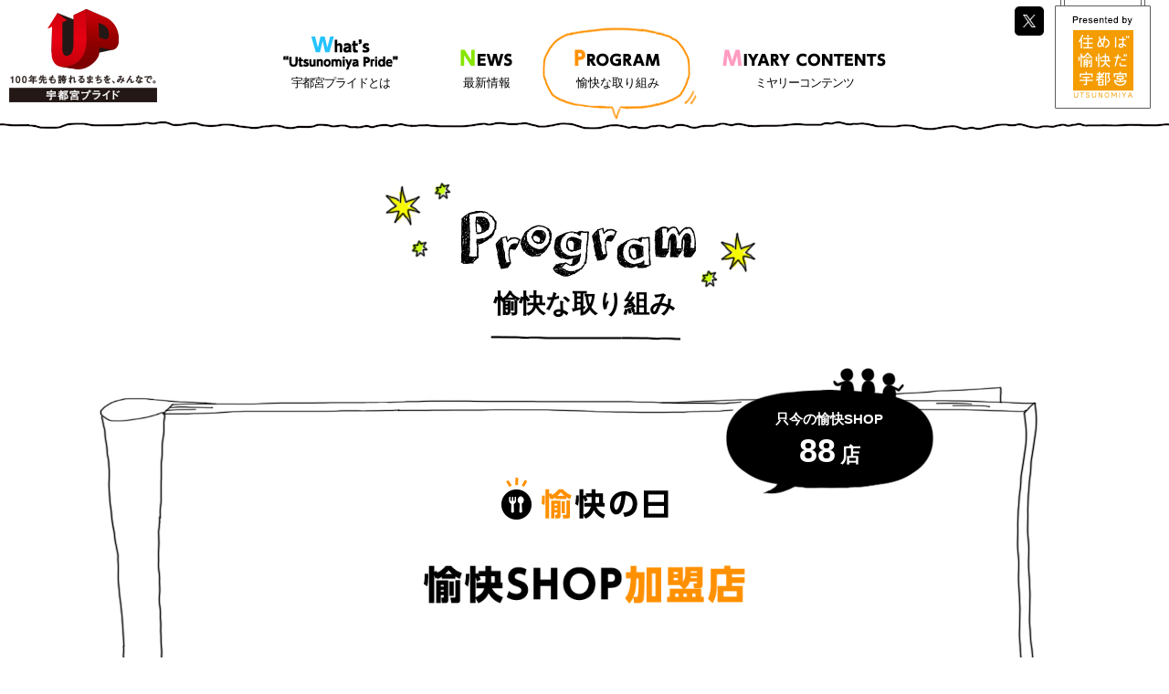

--- FILE ---
content_type: text/html; charset=UTF-8
request_url: https://u-pride100.com/day/118
body_size: 13399
content:
<!DOCTYPE html>
<html lang="ja">
<head>
<meta charset="utf-8">
<meta http-equiv="X-UA-Compatible" content="IE=edge">
<meta name="format-detection" content="telephone=no">
<title>愉快SHOP加盟店詳細｜愉快の日｜愉快な取り組み｜宇都宮プライド〜100年先も誇れるまちを、みんなで〜</title>
<meta name="viewport" content="宇都宮プライド〜100年先も誇れるまちを、みんなで〜">
<meta name="Description" content="愉快な取り組み「愉快の日」のページです。宇都宮プライド〜100年先も誇れるまちを、みんなで〜">
<meta name="Keywords" content="愉快な取り組み,愉快の日,宇都宮プライド〜100年先も誇れるまちを、みんなで〜">
<meta property="og:locale" content="ja_JP">
<meta property="og:title" content="宇都宮プライド〜100年先も誇れるまちを、みんなで〜">
<meta property="og:url" content="http://u-pride100.com/">
<meta property="og:image" content="http://u-pride100.com/ogp.png">
<meta property="og:description" content="宇都宮プライドは、宇都宮市内外のみなさんと一緒につくり上げていくプロジェクトです。みなさんと宇都宮の魅力を考え、発見し、形作り、発信していくことで、宇都宮が「100年先も誇れるまち」となることを目指しています">
<meta property="og:type" content="website">
<link rel="stylesheet" href="../common/css/normalize.css">
<link rel="stylesheet" href="../common/css/common.css">
<link rel="stylesheet" href="./css/detail.css">
</head>

<body>

<div id="container" class="scd">
  <div id="fb-root"></div>
<script>(function(d, s, id) {
  var js, fjs = d.getElementsByTagName(s)[0];
  if (d.getElementById(id)) return;
  js = d.createElement(s); js.id = id;
  js.src = "//connect.facebook.net/ja_JP/sdk.js#xfbml=1&version=v2.8";
  fjs.parentNode.insertBefore(js, fjs);
}(document, 'script', 'facebook-jssdk'));</script>

	<header>
		<h1><a href="/">UP100 宇都宮プライド</a></h1>
		<div class="logo_utsunomiya">
			<a href="http://www.city.utsunomiya.tochigi.jp/shisei/gaiyo/symbol/1007491.html" target="_blank"><img src="/images/logo_utsunomiya.png" alt="住めば愉快だ宇都宮"></a>
		</div>
		<!-- <div class="sns">
			<a href="https://www.facebook.com/unokoto.utsunomiya/" target="_blank" class="alpha_ovr"><img src="/images/sns_facebook.png" alt="facebook"></a>
		</div> -->
		<div class="sns_btn">
			<!-- <div class="fb"><div class="fb-like" data-layout="button" data-action="like" data-size="small" data-show-faces="false" data-share="false"></div></div>
			<div class="tw"><a href="https://twitter.com/share" class="twitter-share-button">Tweet</a> <script>!function(d,s,id){var js,fjs=d.getElementsByTagName(s)[0],p=/^http:/.test(d.location)?'http':'https';if(!d.getElementById(id)){js=d.createElement(s);js.id=id;js.src=p+'://platform.twitter.com/widgets.js';fjs.parentNode.insertBefore(js,fjs);}}(document, 'script', 'twitter-wjs');</script></div> -->
      <!-- <div class="fb"><a class="fb btn" href="https://www.facebook.com/sharer/sharer.php?u=" onclick="window.open(this.href, 'FBwindow', 'width=650, height=450, menubar=no, toolbar=no, scrollbars=yes'); return false;" target="_blank"><img src="../common/images/sns_btn_01.png" alt="Facebook"></a></div> -->
      <div class="tw"><a class="twitter btn" href="https://twitter.com/share?url=" onclick="window.open(this.href, 'TWwindow', 'width=650, height=450, menubar=no, toolbar=no, scrollbars=yes'); return false;" target="_blank"><img src="../common/images/sns_x.png?202405" alt="X"></a></div>
		</div>
		<nav class="menu">
			<ul>
				<li class="nav_whats">
					<a href="/about/" class="alpha_ovr">
						<span><img src="/common/images/nav01.png" alt="Whats Utsunomiya Pride"></span>
						<span>宇都宮プライドとは</span>
					</a>
					<div class="deco"></div>
				</li><!--
				--><li class="nav_slide nav_news">
					<span><img src="/common/images/nav02.png" alt="NEWS"></span>
					<span>最新情報</span>
					<div class="second_navi">
						<ul>
							<li><a href="/news/"><img src="/common/images/nav_slide_ov1.png" alt="ニュース&amp;イベント"></a></li>
							<li><a href="/press/"><img src="/common/images/nav_slide_ov2.png" alt="プレスリリース"></a></li>
						</ul>
					</div>
					<div class="deco"></div>
				</li><!--
				--><li class="nav_slide nav_program">
					<span><img src="/common/images/nav03.png" alt="PROGRAM"></span>
					<span>愉快な取り組み</span>
					<div class="second_navi">
						<ul>
							<li><a href="/citizens/"><img src="/common/images/nav_slide_ov3.png" alt="愉快市民"></a></li>
							<li><a href="/logo/"><img src="/common/images/nav_slide_ov4.png" alt="愉快ロゴ"></a></li>
							<li><a href="/day/"><img src="/common/images/nav_slide_ov5.png" alt="愉快の日"></a></li>
						</ul>
					</div>
					<div class="deco"></div>
				</li><!--
				- - ><li class="nav_miyary">
					<a href="/miyary/" class="alpha_ovr">
						<span><img src="/common/images/nav04.png" alt="MIYARY CONTENTS"></span>
						<span>ミヤリーコンテンツ</span>
					</a>
					<div class="deco"></div>
				</li>< ! - -
				--><li class="nav_slide nav_miyary">
					<span><img src="/common/images/nav04.png" alt="MIYARY CONTENTS"></span>
					<span>ミヤリーコンテンツ</span>
					<div class="second_navi">
						<ul>
							<li><a href="/miyary/"><img src="/common/images/nav_slide_ov6.png" alt="ミヤリーの部屋"></a></li>
							<li><a href="/miyary/goods"><img src="/common/images/nav_slide_ov7.png" alt="ミヤリーグッズ"></a></li>
						</ul>
					</div>
					<div class="deco"></div>
				</li><!--
			--></ul>
		</nav>
	</header>
  <div id="contents">

    <div class="main_ttl">
      <h2><span>愉快な取り組み</span></h2>
    </div>

    <div class="wrap">

      <div class="count">
        <dl>
          <dt>只今の愉快SHOP</dt>
          <dd><span>88</span>店</dd>
        </dl>
      </div><!-- / .count -->

      <div class="lead">
        <h3><img src="images/t1.png" alt="愉快の日"></h3>
        <h4><img src="images/t2_detail.png" alt="愉快SHOP加盟店"></h4>
      </div><!-- / .lerd -->

      <div class="shop_info_area clearfix">
        <div class="shop_name">
          <p>加圧トレーニングスタジオ　ゼロディフェクト</p>
        </div>
              <div class="shop_web"><a href="https://www.instagram.com/dfkt0429/" target="_blank" class="alpha_ovr"><img src="./images/icon_website.png" alt=""></a></div>
              <div class="shop_address">
          <p>〒320-0806 宇都宮市中央1-5-11 セントラルビル2F</p>
          <p>
            TEL.028-666-0220          </p>
        </div>
      </div>

            <div class="shop_img"><img src="/upload/Shop/images/m_img_118_58c23d53-5738-4fac-9eb3-69f79d07c5b7.jpg" alt=""></div>
      
      <div class="shop_item_title"><span>営業時間</span></div>
      <div class="shop_item">
        <p>平日 12:00～22:00<br />
土日 10:00～20:00<br />
定休日 月曜日</p>
      </div>

      <div class="shop_item_title"><span>お店からのPR</span></div>
      <div class="shop_item">
        <p><p>「加圧トレーニングを体験してみて下さい」<br>今は色々なトレーニング方法・トレーニングスタジオがあります。<br>自分に合ったものを見つけて美ボディを目指して下さい。<br>加圧には他にはない成長ホルモンの大量分泌，別名若返りホルモンが特徴の1つです。<br>ぜひ体験をしてみて下さい。</p><p><br></p><p><br></p><p>【今月の愉快メニュー】<br>25日にトレーニングを受けられた方 トレーニング後にプロテイン1杯サービスいたします♪</p><p><br></p><p><br></p><p>詳しくは栃ナビをご覧ください。<br></p></p>
      </div>
      
      <div class="map_area">
        <div id="map" class="map"></div>
      </div>

      <div class="back_btn alpha_ovr"><a href="./daylist"><span>「愉快の日」加盟店一覧に戻る</span></a></div>

    </div><!-- / .wrap -->


		<div class="f_banner">
			<ul><!--
				--><li><a href="http://www.city.utsunomiya.tochigi.jp/" target="_blank" class="alpha_ovr"><img src="/images/banner1.png" alt="住めば愉快だうつのみや"></a></li><!--
				--><li><a href="http://www.utsunomiya-cvb.org/" target="_blank" class="alpha_ovr"><img src="/images/banner2.png" alt="宇都宮観光コンベンション協会"></a></li><!--
				--><li><a href="http://www.berry.co.jp/yukai/" target="_blank" class="alpha_ovr"><img src="/images/banner_yukai.jpg" alt="愉快なラジオ"></a></li><!--
				--><li><a href="http://www.gyozakai.com/" target="_blank" class="alpha_ovr"><img src="/images/banner6.png" alt="宇都宮餃子"></a></li><!--
				--><li><a href="http://www.tochigisc.jp/" target="_blank" class="alpha_ovr"><img src="/images/banner_sc.jpg" alt="栃木SC"></a></li><!--
				--><li><a href="https://www.tochigibrex.jp/" target="_blank" class="alpha_ovr"><img src="/images/banner_brex.jpg" alt="リンク栃木ブレックス"></a></li><!--
				--><li><a href="http://www.blitzen.co.jp/" target="_blank" class="alpha_ovr"><img src="/images/banner_bz.jpg" alt="宇都宮ブリッツェン"></a></li><!--

			--></ul>
		</div><!-- / f_banner -->
		  </div><!-- / #contents -->
	<footer id="footer">
		<ul><!--
			--><li><a href="/sitemap/"><img src="/common/images/f_nav01_off.png" class="img_ovr" alt="サイトマップ"></a></li><!--
			--><li><a href="/contact/"><img src="/common/images/f_nav02_off.png" class="img_ovr" alt="お問い合わせ"></a></li><!--
			--><li><a href="/privacy/"><img src="/common/images/f_nav03_off.png" class="img_ovr" alt="プライバシーポリシー"></a></li><!--
		--></ul>
		<a href="#container" id="page_link"><img src="/common/images/pagetop.png" alt="ページトップ"></a>
		<p class="copy">Copyright &copy; Utsunomiya Pride All Rights Reserved.</p>
		<p class="foot_txt">宇都宮ブランディングアライアンス</p>
		<div class="deco"><img src="/common/images/f_bg.png?202405" alt=""></div>
	</footer>

	<div class="menu_box">
		<div class="menu_btn">
			<span></span>
			<span></span>
			<span></span>
		</div>
	</div>
	<div class="menu_wrap">
		<div class="logo"><img src="/common/images/logo_sp_navi.png" alt="UP100 宇都宮プライド"></div>
		<ul class="menu_list page">
			<li><a href="/about/"><img src="/common/images/sp_nav11.png" alt="宇都宮プライドとは"></a></li>
			<li><img src="/common/images/sp_nav01.png" alt="最新情報"></li>
			<li><a href="/news/"><img src="/common/images/sp_nav02.png" alt="ニュース&amp;イベント"></a></li>
			<li><a href="/press/"><img src="/common/images/sp_nav03.png" alt="プレスリリース"></a></li>
			<li><img src="/common/images/sp_nav04.png" alt="愉快な取り組み"></li>
			<li><a href="/citizens/"><img src="/common/images/sp_nav05.png" alt="愉快市民"></a></li>
			<li><a href="/logo/"><img src="/common/images/sp_nav06.png" alt="愉快ロゴ"></a></li>
			<li><a href="/day/"><img src="/common/images/sp_nav07.png" alt="愉快の日"></a></li>

			<li><img src="/common/images/sp_nav08.png" alt="ミヤリーコンテンツ"></li>
			<li><a href="/miyary/"><img src="/common/images/sp_nav10.png" alt="ミヤリーの部屋"></a></li>
			<li><a href="/miyary/goods"><img src="/common/images/sp_nav09.png" alt="ミヤリーグッズ"></a></li>

			<!-- <li><a href="/miyary/"><img src="/common/images/sp_nav08.png" alt="ミヤリーコンテンツ"></a></li> -->
		</ul>
		<div class="sns"><a href="https://twitter.com/share?url=https://u-pride100.com/&text=宇都宮プライド〜100年先も誇れるまちを、みんなで〜" onclick="window.open(this.href, 'TWwindow', 'width=650, height=450, menubar=no, toolbar=no, scrollbars=yes'); return false;" target="_blank"><img src="/common/images/sns_x.png" alt="X"></a></div>
	</div><!-- / .menu_wrap -->
</div><!-- / #container -->

<script src="../common/js/libs.js"></script>
<script src="//maps.google.com/maps/api/js?key=AIzaSyCIW-u4qxGz1VriFl-GEzEjaUQWN18GYyg"></script>
<script src="../common/js/jquery.js"></script>
<script src="../common/js/base.js"></script>
<script src="./js/detail.js"></script>
<script>
$(function(){
  var lat = 36.558462;
  var lng = 139.883174;
  var name = "加圧トレーニングスタジオ　ゼロディフェクト";

  $('.menu ul li.nav_program').addClass('on');

  var currentInfoWindow = null;
  var latlng = new google.maps.LatLng(lat, lng);
  var myOptions = {
    zoom: 18
    , center: latlng
    , mapTypeId: google.maps.MapTypeId.ROADMAP
    , scrollwheel:false
  };
  var map = new google.maps.Map(document.getElementById("map"), myOptions);
  var mlist = [
    ['<strong>' + name + '</strong>', lat, lng, './images/icon_shop.png', 10]
  ];
  setMarkers(map, mlist);
});
</script>
<script>
  (function(i,s,o,g,r,a,m){i['GoogleAnalyticsObject']=r;i[r]=i[r]||function(){
  (i[r].q=i[r].q||[]).push(arguments)},i[r].l=1*new Date();a=s.createElement(o),
  m=s.getElementsByTagName(o)[0];a.async=1;a.src=g;m.parentNode.insertBefore(a,m)
  })(window,document,'script','https://www.google-analytics.com/analytics.js','ga');

  ga('create', 'UA-80197907-1', 'auto');
  ga('send', 'pageview');

</script>
</body>
</html>


--- FILE ---
content_type: text/css
request_url: https://u-pride100.com/common/css/common.css
body_size: 19458
content:
@charset "UTF-8";
/* ===================================================================
  common.css
=================================================================== */
/*----------------------------------------------------
  共通
----------------------------------------------------*/
body, td, th, input, textarea { color: #000000; font-family: YuGothic, '游ゴシック','ヒラギノ角ゴ Pro W3', 'Hiragino Kaku Gothic Pro', 'メイリオ', Meiryo, 'ＭＳ Ｐゴシック', Osaka, Tahoma, Verdana, Arial, Verdana, sans-serif; font-size: 15px; line-height: 1.8; }
@media screen and (max-width: 767px) { body, td, th, input, textarea { font-size: 12px; line-height: 1.7; } }
a, a:link, a:visited, a:active, a:hover, a:hover img { color: #000000; text-decoration: underline; /*
  filter: alpha(opacity=80);
  -ms-filter: "alpha(opacity=80)";
  opacity: .80;
*/ }
a:hover { text-decoration: none; }
a:hover, a:hover img, .img_hover:hover { /*
  filter: alpha(opacity=80);
  -ms-filter: "alpha(opacity=80)";
  opacity: .80;
*/ }
img { vertical-align: bottom; }
.img_ck { font-size: 1px; line-height: 0; }
/* clearfix (micro) */
.clearfix:before, .clearfix:after { content: ' '; display: table; }
.clearfix:after { clear: both; }
/* For IE 6/7 only */
.clearfix { *zoom: 1; }
/* add */
body { word-wrap: break-word; }
div, p { /*word-break: break-all;*/ }
h2, h3, h4, h5, h6, div, p, ul, li, dl, dt, dd, img, nav { margin: 0; padding: 0; }
ol, ul, li { list-style: none; }
/*---------------------------------------------------------------------------*/
/* margin */
.mar_t0 { margin-top: 0 !important; }
.mar_t5 { margin-top: 5px !important; }
.mar_t10 { margin-top: 10px !important; }
.mar_t15 { margin-top: 15px !important; }
.mar_t20 { margin-top: 20px !important; }
.mar_t25 { margin-top: 25px !important; }
.mar_t30 { margin-top: 30px !important; }
.mar_t35 { margin-top: 35px !important; }
.mar_t40 { margin-top: 40px !important; }
.mar_t45 { margin-top: 45px !important; }
.mar_t50 { margin-top: 50px !important; }
.mar_b0 { margin-bottom: 0 !important; }
.mar_b5 { margin-bottom: 5px !important; }
.mar_b10 { margin-bottom: 10px !important; }
.mar_b15 { margin-bottom: 15px !important; }
.mar_b20 { margin-bottom: 20px !important; }
.mar_b25 { margin-bottom: 25px !important; }
.mar_b30 { margin-bottom: 30px !important; }
.mar_b35 { margin-bottom: 35px !important; }
.mar_b40 { margin-bottom: 40px !important; }
.mar_b45 { margin-bottom: 45px !important; }
.mar_b50 { margin-bottom: 50px !important; }
.mar_l0 { margin-left: 0 !important; }
.mar_l5 { margin-left: 5px !important; }
.mar_l10 { margin-left: 10px !important; }
.mar_l15 { margin-left: 15px !important; }
.mar_l20 { margin-left: 20px !important; }
.mar_l25 { margin-left: 25px !important; }
.mar_l30 { margin-left: 30px !important; }
.mar_l35 { margin-left: 35px !important; }
.mar_l40 { margin-left: 40px !important; }
.mar_l45 { margin-left: 45px !important; }
.mar_l50 { margin-left: 50px !important; }
.mar_r0 { margin-right: 0 !important; }
.mar_r5 { margin-right: 5px !important; }
.mar_r10 { margin-right: 10px !important; }
.mar_r15 { margin-right: 15px !important; }
.mar_r20 { margin-right: 20px !important; }
.mar_r25 { margin-right: 25px !important; }
.mar_r30 { margin-right: 30px !important; }
.mar_r35 { margin-right: 35px !important; }
.mar_r40 { margin-right: 40px !important; }
.mar_r45 { margin-right: 45px !important; }
.mar_r50 { margin-right: 50px !important; }
/* float */
.fl_l { float: left !important; }
.fl_r { float: right !important; }
.fl_n { float: none !important; }
/* font color */
.f_c_red { color: #ff0000 !important; }
.f_c_yellow { color: #ffff00 !important; }
.f_c_blue { color: #0000ff !important; }
.f_c_gray { color: #cccccc !important; }
.f_c_gray_2 { color: #999999 !important; }
.t_align_l { text-align: left !important; }
.t_align_c { text-align: center !important; }
.t_align_r { text-align: right !important; }
.f_weight_bold { font-weight: bold !important; }
.f_weight_normal { font-weight: normal !important; }
/*---------------------------------------------------------------------------*/
/* CMS用 */
.file { border-top: 1px dotted #cccccc; margin: 15px 0; padding: 10px 0 0; text-align: left; }
.file .pdf { background: url(../images/cms/pdf.gif) left center no-repeat; line-height: 30px; padding: 4px 0 0 30px; }
.file .xls, .file .xlsx { background: url(../images/cms/xls.gif) left center no-repeat; line-height: 30px; padding: 4px 0 0 30px; }
.file .doc, .file .docx { background: url(../images/cms/doc.gif) left center no-repeat; line-height: 30px; padding: 4px 0 0 30px; }
.top-right { float: right; margin: 0px 0px 30px 30px; }
.top-left { float: left; margin: 0px 30px 30px 0px; }
.top-center { margin: 0px 0px 30px 0px; text-align: center; }
.bottom-right { float: right; margin: 30px 0px 0px 30px; }
.bottom-left { float: left; margin: 30px 30px 0px 0px; }
.bottom-center { margin: 30px 0px 0px 0px; text-align: center; }
.entry-container b { font-weight: bold; }
.entry-container i { font-style: italic; }
/*---------------------------------------------------------------------------*/
body, html { min-width: 1100px; }
#container { overflow: hidden; width: 100%; }
#contents { padding-bottom: 140px; }
.scd #contents { width: 1100px; margin: 0 auto; }
.for-sp { display: none; }
@media screen and (max-width: 767px) { body, html { min-width: 0; }
  #container { padding-top: 63px; position: relative; }
  img { width: 100%; height: auto; }
  #contents { padding-bottom: 50px; }
  .scd #contents { width: auto; margin: 0 auto; }
  .for-pc { display: none; }
  .for-sp { display: inline; } }
/*---------------------------------------------------------------------------*/
header { margin-bottom: 10px; padding: 40px 20px 10px; position: relative; z-index: 350; }
header nav.menu { text-align: center; margin: 0px 0 0px; position: relative; }
header h1 { position: absolute; left: 10px; top: 10px; margin: 0; z-index: 350; }
header h1 a { background: url(../images/logo_pc.png); width: 162px; height: 102px; text-indent: -9999px; font-size: 0; display: block; }
header .logo_utsunomiya { position: absolute; right: 20px; top: -10px; z-index: 350; }
header .sns { position: absolute; right: 143px; top: 20px; z-index: 350; }
header .sns_btn { position: absolute; right: 137px; text-align: right; top: 7px; z-index: 350; }
header .sns_btn .fb { display: inline-block; margin: 0 0 7px; vertical-align: top; }
header .sns_btn .tw { display: inline-block; vertical-align: top; }
header .sns_btn .tw img { display: block; width: 32px; height: auto; }
header .deco1 { position: absolute; bottom: 4px; left: 104px; }
header .deco2 { position: absolute; bottom: 3px; right: 150px; }
.scd header { background: url(../images/header_line.png) repeat-x bottom center; padding: 40px 20px 40px; }
@media screen and (max-width: 767px) { header { padding: 0; margin-bottom: 0em; position: fixed; left: 0; top: 0; width: 100%; }
  header h1 { position: relative; left: auto; top: auto; width: 100%; height: 63px; background: url(../images/logo_sp.png); -moz-background-size: 100% 63px; background-size: 100% 63px; }
  header h1 a { position: absolute; left: 0; right: 0; top: 5px; margin: auto; background: url(../images/logo_pc.png); -moz-background-size: 100% 100%; background-size: 100% 100%; width: 79px; height: 50px; text-indent: -9999px; font-size: 0; display: block; }
  header .logo_utsunomiya { position: fixed; right: 10px; top: -0.5%; width: 14%; text-align: right; z-index: 1000; }
  header .sns { display: none; }
  header .sns_btn { right: 18%; top: 5px; }
  header .sns_btn .fb { width: 22px; }
  header .sns_btn .tw { width: 22px; }
  header .sns_btn .tw img { width: 22px; }
  header .deco1, header .deco2 { display: none; }
  .scd header { background: none; padding: 0; }
  .scd header .logo_utsunomiya { position: fixed; right: 10px; top: -0.5%; width: 14%; text-align: right; z-index: 1000; } }
/*---------------------------------------------------------------------------*/
nav.menu { text-align: center; margin: 50px 0 80px; position: relative; z-index: 100; }
nav.menu > ul { position: relative; z-index: 2; }
nav.menu > ul > li { display: inline-block; margin: 0 34px; font-size: 13px; position: relative; cursor: pointer; }
nav.menu > ul > li a { text-decoration: none; letter-spacing: 0.1em; display: inline-block; }
nav.menu > ul > li span { display: block; line-height: 1.1; }
nav.menu > ul > li span + span { margin-top: 2px; }
nav.menu > ul > li > .second_navi { display: none; position: absolute; left: 50%; top: 70px; margin: 0 0 0 -89px; background: url(/common/images/nav_slide1.png); width: 179px; height: 126px; z-index: 10; }
nav.menu > ul > li > .second_navi ul { padding: 11px 0 0; }
nav.menu > ul > li > .second_navi ul a { padding: 10px; display: block; margin: 0 auto; }
nav.menu > ul > li > .second_navi ul a:hover { background: url(/common/images/nav_slide_bg1.png) no-repeat center center; }
nav.menu > ul > li.nav_news > .second_navi ul li:first-child { margin: 0 0 3px; }
nav.menu > ul > li.nav_program > .second_navi { background: url(/common/images/nav_slide2.png) no-repeat center top; width: 179px; height: 212px; }
nav.menu > ul > li.nav_program > .second_navi ul { padding: 18px 0 0; }
nav.menu > ul > li.nav_program > .second_navi ul a:hover { background: url(/common/images/nav_slide_bg2.png) no-repeat center center; }
nav.menu > ul > li.nav_program > .second_navi ul a { padding: 6px 10px; }
nav.menu > ul > li.nav_miyary > .second_navi { background: url(/common/images/nav_slide3.png); width: 179px; height: 117px; }
nav.menu > ul > li.nav_miyary > .second_navi ul { padding: 12px 0 0; }
nav.menu > ul > li.nav_miyary > .second_navi ul a:hover { background: url(/common/images/nav_slide_bg3.png) no-repeat center center; }
nav.menu > ul > li.nav_miyary > .second_navi ul a { padding: 9px 10px; }
nav.menu > ul > li .deco { position: absolute; z-index: 1; display: none; }
nav.menu > ul > li.on .deco { display: block; }
nav.menu > ul > li:nth-child(1) .deco { background: url(../images/nav_bg1.png) no-repeat; width: 169px; height: 102px; top: -16px; left: -19px; pointer-events: none; }
nav.menu > ul > li:nth-child(1) span + span { letter-spacing: -1px; margin-top: 7px; }
nav.menu > ul > li:nth-child(2) .deco { background: url(../images/nav_bg2.png) no-repeat; width: 153px; height: 102px; top: -15px; left: -51px; pointer-events: none; }
nav.menu > ul > li:nth-child(3) .deco { background: url(../images/nav_bg3.png) no-repeat; width: 169px; height: 102px; top: -15px; left: -35px; pointer-events: none; }
nav.menu > ul > li:nth-child(4) .deco { background: url(../images/nav_bg4.png) no-repeat; width: 234px; height: 102px; top: -15px; left: -26px; pointer-events: none; }
nav.menu > ul > li:nth-child(4) span + span { letter-spacing: -1px; }
@media screen and (max-width: 767px) { nav.menu { display: none; } }
/*---------------------------------------------------------------------------*/
.f_banner { margin: 100px auto 0; width: 1100px; text-align: left; position: relative; z-index: 1; }
.f_banner li { display: inline-block; vertical-align: middle; width: 24%; margin: 0 0.5% 10px; }
.f_banner li img { width: 100%; height: auto; }
@media screen and (max-width: 767px) { .f_banner { margin: 20px 3% 0; width: auto; text-align: center; }
  .f_banner li { width: 70%; margin: 0 0 10px; } }
/*---------------------------------------------------------------------------*/
footer { background: #3c3c3c url(../images/bg.png) repeat-x center top; text-align: center; padding-top: 40px; padding-bottom: 20px; position: relative; }
footer .deco { position: absolute; top: -171px; width: 100%; }
footer .deco img { width: 100%; height: auto; max-width: 1157px; }
footer ul { margin-bottom: 30px; }
footer li { display: inline-block; vertical-align: middle; margin: 0 10px; }
footer .copy { font-size: 12px; color: #fff; }
footer .foot_txt { color: #ffffff; font-size: 12px; }
footer #page_link { position: absolute; top: -140px; right: 30px; z-index: 100; }
@media screen and (max-width: 767px) { footer { background: #3c3c3c url(../images/bg.png) repeat-x center top; -moz-background-size: 100% auto; background-size: 100% auto; text-align: center; padding-top: 20px; padding-bottom: 10px; position: relative; }
  footer .deco { position: absolute; top: -48px; width: 100%; text-align: left; }
  footer .deco img { width: 320px; }
  footer ul { margin-bottom: 20px; }
  footer li { display: inline-block; vertical-align: middle; margin: 0 0; width: 30%; }
  footer li:nth-child(2) { margin: 0 2%; }
  footer .copy { font-size: 12px; color: #fff; }
  footer #page_link { position: absolute; top: -88px; right: 10px; z-index: 100; width: 50px; } }
.menu_box, .menu_wrap { display: none; }
@media screen and (max-width: 767px) { /* menu_box ---------------------------------------------------------------------------*/
  .menu_box { display: block; left: 10px; position: fixed; top: 7px; width: 44px; height: 44px; z-index: 1100; background: url(../images/menu_bg.png) no-repeat; -moz-background-size: 100% 100%; background-size: 100% 100%; }
  .menu_box .menu_btn { height: 30px; margin: 0 auto; margin: 9px auto 0; position: relative; width: 30px; }
  .menu_box .menu_btn span { background: #fff; -moz-border-radius: 5px; border-radius: 5px; display: block; font-size: 0; height: 4px; left: 0; line-height: 1; opacity: 1; position: absolute; -webkit-transition: all 0s ease 0s, all 0.35s ease 0s; -moz-transition: all 0s ease 0s, all 0.35s ease 0s; transition: all 0s ease 0s, all 0.35s ease 0s; width: 30px; }
  .menu_box .menu_btn span:nth-child(1) { top: 0px; }
  .menu_box .menu_btn span:nth-child(2) { top: 10px; }
  .menu_box .menu_btn span:nth-child(3) { top: 20px; }
  .menu_box .menu_btn.on span:nth-child(1) { opacity: 1; -moz-transform: translateY(10px) rotate(225deg); -webkit-transform: translateY(10px) rotate(225deg); -ms-transform: translateY(10px) rotate(225deg); transform: translateY(10px) rotate(225deg); }
  .menu_box .menu_btn.on span:nth-child(2) { opacity: 0; }
  .menu_box .menu_btn.on span:nth-child(3) { opacity: 1; -moz-transform: translateY(-10px) rotate(-225deg); -webkit-transform: translateY(-10px) rotate(-225deg); -ms-transform: translateY(-10px) rotate(-225deg); transform: translateY(-10px) rotate(-225deg); }
  /* menu_wrap ---------------------------------------------------------------------------*/
  .menu_wrap { display: none; position: fixed; width: 100%; height: 100%; left: 0; overflow: scroll; top: 0; background-color: #fff; z-index: 300; }
  .menu_wrap .logo img { width: 100%; height: 63px; }
  .menu_wrap ul li { padding: 5px 0; background: url(../images/sp_nav_bg.png) no-repeat left bottom; -moz-background-size: 100% auto; background-size: 100% auto; }
  .menu_wrap ul li:nth-child(1), .menu_wrap ul li:nth-child(4), .menu_wrap ul li:nth-child(8), .menu_wrap ul li:nth-child(9) { background: url(../images/sp_nav_bg2.png) no-repeat left bottom; -moz-background-size: 100% auto; background-size: 100% auto; }
  .menu_wrap ul li img { width: auto; max-height: 30px; }
  .menu_wrap ul li a { color: #000; display: block; text-decoration: none; }
  .menu_wrap .sns { width: 39px; padding: 10px; } }
/*
pager
---------------------------------------------------------------------------*/
.pager { clear: both; margin: 50px 0 10px; padding-bottom: 10px; position: relative; text-align: center; }
.pager span { background: url("../images/pager_btn.png") no-repeat left top; display: inline-block; height: 63px; margin: 0 4px; width: 61px; -moz-box-sizing: border-box; box-sizing: border-box; line-height: 40px; vertical-align: middle; }
.pager .pager_now { font-weight: bold; background: url("../images/pager_btn_on.png") no-repeat left bottom; padding-top: 11px; }
.pager span a { display: block; height: 63px; padding-top: 8px; width: 61px; text-align: center; -moz-box-sizing: border-box; box-sizing: border-box; text-decoration: none; }
.pager span:hover { background: url("../images/pager_btn_on.png") no-repeat left bottom; }
.pager span:hover a { padding-top: 11px; }
.pager .pager_prev { background: none; height: 41px; width: 30px; background: none !important; }
.pager .pager_prev a { background: url("../images/pager_prev.png") no-repeat left top; height: 41px; text-indent: -9999px; width: 30px; }
.pager .pager_next { background: none; height: 41px; width: 30px; background: none !important; }
.pager .pager_next a { background: url("../images/pager_next.png") no-repeat left top; height: 41px; text-indent: -9999px; width: 30px; }
@media screen and (max-width: 767px) { .pager { clear: both; margin: 20px 0 10px; }
  .pager span { background: #caff13; height: 24px !important; width: 24px !important; margin: 0 2px; padding: 0; -moz-box-sizing: border-box; box-sizing: border-box; line-height: 20px; border-radius: 10px; -webkit-border-radius: 10px; -moz-border-radius: 10px; border: 1px solid #333; }
  .pager .pager_now { background: #ff93f4 !important; font-weight: bold; background: #caff13; padding-top: 0; }
  .pager span a { display: block; height: 24px !important; width: 24px !important; padding-top: 0; text-align: center; -moz-box-sizing: border-box; box-sizing: border-box; text-decoration: none; }
  .pager span:hover { background: none; }
  .pager span:hover a { padding-top: 0; }
  .pager .pager_prev { background: none; background: none !important; }
  .pager .pager_prev a { background: none; text-indent: 0; }
  .pager .pager_next { background: none; background: none !important; }
  .pager .pager_next a { background: none; text-indent: 0; } }
/*
main_ttl
---------------------------------------------------------------------------*/
.main_ttl { margin: 0 auto; text-align: center; position: relative; }
.main_ttl h2 { padding-top: 155px; margin: 0 auto 50px; }
.main_ttl h2 span { display: inline-block; font-size: 28px; background: url(/images/ttl_line.png) no-repeat left bottom; padding: 0 5px 15px; }
@media screen and (max-width: 767px) { .main_ttl { margin: 0 auto; text-align: center; position: relative; }
  .main_ttl h2 { margin: 0 auto 1em; -moz-background-size: 98% auto !important; background-size: 98% auto !important; padding-top: 22%; }
  .main_ttl h2 span { padding: 0 5px 8px; font-size: 17px; } }
.btn_back { display: block; border-radius: 15px; -webkit-border-radius: 15px; -moz-border-radius: 15px; box-shadow: 0px 7px 0px #4d4d4d; -moz-box-shadow: 0px 7px 0px #4d4d4d; -webkit-box-shadow: 0px 7px 0px #4d4d4d; font-size: 21px; border: 3px solid #4d4d4d; width: 652px; margin: 40px auto 0; }
.btn_back a { display: block; padding: 18px 18px 18px 65px; text-decoration: none; text-align: center; font-weight: bold; }
.btn_back a span { background: url(/common/images/arrow3.png) no-repeat left 46%; display: block; padding: 0 20px; }
@media screen and (max-width: 767px) { .btn_back { display: block; border-radius: 10px; -webkit-border-radius: 10px; -moz-border-radius: 10px; box-shadow: 0px 4px 0px #4d4d4d; -moz-box-shadow: 0px 4px 0px #4d4d4d; -webkit-box-shadow: 0px 4px 0px #4d4d4d; font-size: 15px; border: 3px solid #4d4d4d; width: 100%; margin: 20px auto 30px; }
  .btn_back a { display: block; padding: 13px; text-decoration: none; text-align: center; font-weight: bold; }
  .btn_back a span { -moz-background-size: 9px 12px; background-size: 9px 12px; display: block; padding: 0 20px; } }
.error-message { color: #e14045; font-size: 14px; margin: 10px 0 0 10px; }


--- FILE ---
content_type: text/css
request_url: https://u-pride100.com/day/css/detail.css
body_size: 5298
content:
/* =================================================================== use second =================================================================== */
/*---------------------------------------------------------------------------*/
.main_ttl h2 { background: url(..//images/main.png) no-repeat 48% top; }
#contents { /* cms_list ---------------------------------------------------------------------------*/ /* //.warp */ /* contents end */ }
#contents .wrap { background: url(../images/bg.jpg) no-repeat 0px top; width: 1063px; margin: 0 auto; -moz-background-size: 1033px 100%; background-size: 1033px 100%; -moz-box-sizing: border-box; box-sizing: border-box; padding: 100px 120px 70px 120px; position: relative; }
@media screen and (max-width: 767px) { #contents .wrap { background: none; width: 94%; margin: 0 3%; padding: 0px; } }
#contents .wrap { /**/ /**/ }
#contents .wrap .count { position: absolute; background: url(../images/waku.png); width: 227px; height: 138px; top: -20px; right: 150px; text-align: center; color: #fff; }
#contents .wrap .count dl { padding-top: 45px; line-height: 1.4; font-weight: bold; }
#contents .wrap .count dl dd { font-size: 22px; }
#contents .wrap .count dl dd span { font-size: 36px; padding-right: 5px; }
@media screen and (max-width: 767px) { #contents .wrap .count { -moz-background-size: 100% 100%; background-size: 100% 100%; width: 130px; height: 87px; top: -30px; right: 0px; }
  #contents .wrap .count dl { padding-top: 29px; font-size: 12px; }
  #contents .wrap .count dl dd span { font-size: 20px; } }
#contents .wrap .lead { margin-bottom: 45px; text-align: center; }
#contents .wrap .lead h3 { margin-bottom: 50px; text-align: center; }
#contents .wrap .lead h4 { margin: 0 auto 70px; width: 352px; }
#contents .wrap .lead h4 img { height: auto; width: 100%; }
@media screen and (max-width: 767px) { #contents .wrap .lead { margin: 40px 0 17px; }
  #contents .wrap .lead h3 { margin: 0 0 15px; width: 40%; }
  #contents .wrap .lead h4 { margin: 0 0 15px; width: 65%; }
  #contents .wrap .lead .lead_txt { color: #060001; font-size: 12px; line-height: 17px; text-align: left; } }
#contents .wrap .shop_info_area { border-bottom: 5px solid #e4e4e4; margin: 0 0 55px; padding: 0 0 22px; }
#contents .wrap .shop_info_area .shop_name { color: #000000; float: left; font-size: 27px; font-weight: bold; margin: 0 0 0 10px; width: 508px; }
#contents .wrap .shop_info_area .shop_web { float: right; margin: 0 10px 0 25px; width: 40px; }
#contents .wrap .shop_info_area .shop_web img { height: auto; width: 100%; }
#contents .wrap .shop_info_area .shop_address { color: #000000; float: right; font-size: 16px; line-height: 23px; width: 230px; }
@media screen and (max-width: 767px) { #contents .wrap .shop_info_area { border-bottom: 2px solid #e4e4e4; margin: 0 0 20px; padding: 0 0 12px; }
  #contents .wrap .shop_info_area .shop_name { font-size: 18px; margin: 0 0 8px 5px; width: 80%; }
  #contents .wrap .shop_info_area .shop_web { float: right; margin: 0; width: 59px; }
  #contents .wrap .shop_info_area .shop_address { float: left; font-size: 12px; line-height: 15px; width: 80%; } }
#contents .wrap .shop_img { margin: 0 auto 55px; text-align: center; width: 522px; }
#contents .wrap .shop_img img { height: auto; width: 100%; }
@media screen and (max-width: 767px) { #contents .wrap .shop_img { margin: 0 auto 22px; width: 90%; } }
#contents .wrap .shop_item_title { background: #ff9000; -moz-border-radius: 15px; border-radius: 15px; color: #ffffff; font-size: 18px; line-height: 1; width: 100%; }
#contents .wrap .shop_item_title span { display: inline-block; padding: 15px 25px; }
#contents .wrap .shop_item { color: #000000; font-size: 15px; line-height: 23px; padding: 30px 25px; }
@media screen and (max-width: 767px) { #contents .wrap .shop_item_title { -moz-border-radius: 10px; border-radius: 10px; font-size: 18px; width: 100%; }
  #contents .wrap .shop_item_title span { display: inline-block; padding: 15px; }
  #contents .wrap .shop_item { color: #000000; font-size: 12px; line-height: 18px; padding: 15px; } }
#contents .wrap .map_area { margin: 20px 0 100px; }
#contents .wrap .map_area .map { margin: 0 auto; height: 460px; width: 780px; }
@media screen and (max-width: 767px) { #contents .wrap .map_area { margin: 20px 0 30px; }
  #contents .wrap .map_area .map { margin: 0 auto; height: 230px; width: 98%; } }
#contents .wrap .back_btn { display: block; -moz-border-radius: 10px; border-radius: 10px; -moz-box-shadow: 0px 4px 0px #000; box-shadow: 0px 4px 0px #000; font-size: 18px; border: 3px solid #000; width: 500px; margin: 40px auto 35px; }
#contents .wrap .back_btn a { display: block; padding: 18px; text-decoration: none; text-align: center; font-weight: bold; }
#contents .wrap .back_btn a span { background: url(../images/arrow3.png) 10% center no-repeat; display: block; }
@media screen and (max-width: 767px) { #contents .wrap .back_btn { font-size: 12px; border: 2px solid #000; width: 98%; margin: 20px auto 0; -moz-box-sizing: border-box; box-sizing: border-box; }
  #contents .wrap .back_btn a { display: block; padding: 18px; text-decoration: none; text-align: center; font-weight: bold; }
  #contents .wrap .back_btn a span { background: url(../images/arrow3.png) 10% center no-repeat; display: block; } }


--- FILE ---
content_type: text/javascript
request_url: https://u-pride100.com/day/js/detail.js
body_size: 519
content:
function setMarkers(n,o){function e(o,e,r){var a=new google.maps.InfoWindow({content:e});google.maps.event.addListener(o,"click",function(){currentInfoWindow&&currentInfoWindow.close(),a.open(n,o),currentInfoWindow=a})}for(var r=0;r<o.length;r++){var a=o[r],t=new google.maps.LatLng(a[1],a[2]),i=a[4],g=a[3],c=new google.maps.MarkerImage(g),s=new google.maps.Marker({position:t,map:n,icon:c,zIndex:i}),d=a[0];e(s,d,r),google.maps.event.addDomListener(window,"resize",function(){n.panTo(t)})}}var currentInfoWindow=null;

--- FILE ---
content_type: text/javascript
request_url: https://u-pride100.com/common/js/base.js
body_size: 4206
content:
$(function(){

	// mouse over
	$('.img_ovr').hover(function(){
		$(this).attr('src', $(this).attr('src').replace(/_off/ig, '_on'));
	}, function(){
		$(this).attr('src', $(this).attr('src').replace(/_on/ig, '_off'));
	});

	$('.alpha_ovr').hover(function(){
		$(this).stop(false, true).animate({'opacity':0.7}, 500);
	}, function(){
		$(this).stop(false, true).animate({'opacity':1.0}, 500);
	});

	$('.menu_btn').click(function(){
		if ($(this).hasClass('on')) {
			$(this).removeClass('on');
			$('.menu_wrap').slideUp(500);
		} else {
			$(this).addClass('on');
			$('.menu_wrap').slideDown(500);
		}
	});

	if ($(window).width() > 767) {
		if (location.hash) {
			var Hash = location.hash;
			if ($(Hash).offset()) {
				var HashOffset = $(Hash).offset().top - 120;
				$('html,body').animate({scrollTop: HashOffset}, 300);
			}
			return false;
		}
	}

	$('.menu .nav_slide').hover(function(){
		$(this).children('.second_navi').stop().slideDown(300);
	}, function(){
		$(this).children('.second_navi').stop().slideUp(300);
	});

	resizeItem();

	$('a[href^=#]').click(function(){
		if (!$(this).hasClass('modal')) {
			var Hash = $(this.hash);
			if ($(Hash).offset()) {
				var HashOffset = $(Hash).offset().top;
				$('html,body').animate({scrollTop: HashOffset - scroll_size}, 1000);
			}
			return false;
		}
	});
	$(window).on('resize',function(){
		resizeItem();
	});
});

function resizeItem(){
	if ($(window).width() > 767) {
		scroll_size = 120;
	} else {
		scroll_size = 0;
	}
}


$(function(){

	//画像ネーム切り替え

  var $setElem = $('.switch'),
  pcName = '_pc',//PC版のファイル名
  spName = '_sp',//スマホ版のファイル名
  replaceWidth = 767;//切り替える画面サイズ

	$setElem.each(function(){
		var $this = $(this);
		function imgSize(){
		var windowWidth = parseInt($(window).width());
			if(windowWidth >= replaceWidth) {
				$this.attr('src',$this.attr('src').replace(spName,pcName)).css({visibility:'visible'});
			} else if(windowWidth < replaceWidth) {
				$this.attr('src',$this.attr('src').replace(pcName,spName)).css({visibility:'visible'});
			}
		}
		$(window).resize(function(){imgSize();});
		imgSize();
	});
});



$(function(){
    // setViewport
    spView = 'width=320px, maximum-scale=2.0, user-scalable=yes';
    tbView = 'width=1240px, maximum-scale=2.0, user-scalable=yes';

    if(navigator.userAgent.indexOf('iPhone') > 0 || navigator.userAgent.indexOf('iPod') > 0 || (navigator.userAgent.indexOf('Android') > 0 && navigator.userAgent.indexOf('Mobile') > 0)){
        $('head').prepend('<meta name="viewport" content="' + spView + '" id="viewport">');
    } else if(navigator.userAgent.indexOf('iPad') > 0 || (navigator.userAgent.indexOf('Android') > 0 && navigator.userAgent.indexOf('Mobile') == -1) || navigator.userAgent.indexOf('A1_07') > 0 || navigator.userAgent.indexOf('SC-01C') > 0){
        $('head').prepend('<meta name="viewport" content="' + tbView + '" id="viewport">');
    }

    // iPhone6 Plus Landscape Viewport
    if(navigator.userAgent.indexOf('iPhone') > 0){
        if(window.devicePixelRatio == 3) {

            if(window.orientation == 0){
                $('#viewport').attr('content',spView);
            } else {
                $('#viewport').attr('content',tbView);
            }

            window.onorientationchange = setView;

            function setView(){
                setTimeout(function(){
                    location.reload();
                    return false;
                },500);
            }
        }
    }
});

$(function(){
  var shareUrl = window.location.href;
  var shareTitle = document.title;

  setSnsShare(shareUrl, shareTitle);

  function setSnsShare(shareUrl, shareTitle) {
  	setTwitterLink(".sns_btn a.twitter", shareUrl, shareTitle);
  	setFacebookLink(".sns_btn a.fb", shareUrl, shareTitle);
  }
  function setTwitterLink(shareSelector, shareUrl, shareTitle) {
  	$(shareSelector).attr("href", "https://twitter.com/share?url=" + shareUrl + "&text=" + encodeURIComponent(shareTitle));
  }
  function setFacebookLink(shareSelector, shareUrl, shareTitle) {
  	$(shareSelector).attr("href", "https://www.facebook.com/sharer/sharer.php?u=" + shareUrl);
  }
});


--- FILE ---
content_type: text/plain
request_url: https://www.google-analytics.com/j/collect?v=1&_v=j102&a=1847032137&t=pageview&_s=1&dl=https%3A%2F%2Fu-pride100.com%2Fday%2F118&ul=en-us%40posix&dt=%E6%84%89%E5%BF%ABSHOP%E5%8A%A0%E7%9B%9F%E5%BA%97%E8%A9%B3%E7%B4%B0%EF%BD%9C%E6%84%89%E5%BF%AB%E3%81%AE%E6%97%A5%EF%BD%9C%E6%84%89%E5%BF%AB%E3%81%AA%E5%8F%96%E3%82%8A%E7%B5%84%E3%81%BF%EF%BD%9C%E5%AE%87%E9%83%BD%E5%AE%AE%E3%83%97%E3%83%A9%E3%82%A4%E3%83%89%E3%80%9C100%E5%B9%B4%E5%85%88%E3%82%82%E8%AA%87%E3%82%8C%E3%82%8B%E3%81%BE%E3%81%A1%E3%82%92%E3%80%81%E3%81%BF%E3%82%93%E3%81%AA%E3%81%A7%E3%80%9C&sr=1280x720&vp=1280x720&_u=IEBAAEABAAAAACAAI~&jid=1538148078&gjid=1136669676&cid=4833846.1769715179&tid=UA-80197907-1&_gid=1251491135.1769715179&_r=1&_slc=1&z=1333575267
body_size: -450
content:
2,cG-JMER7C6BEY